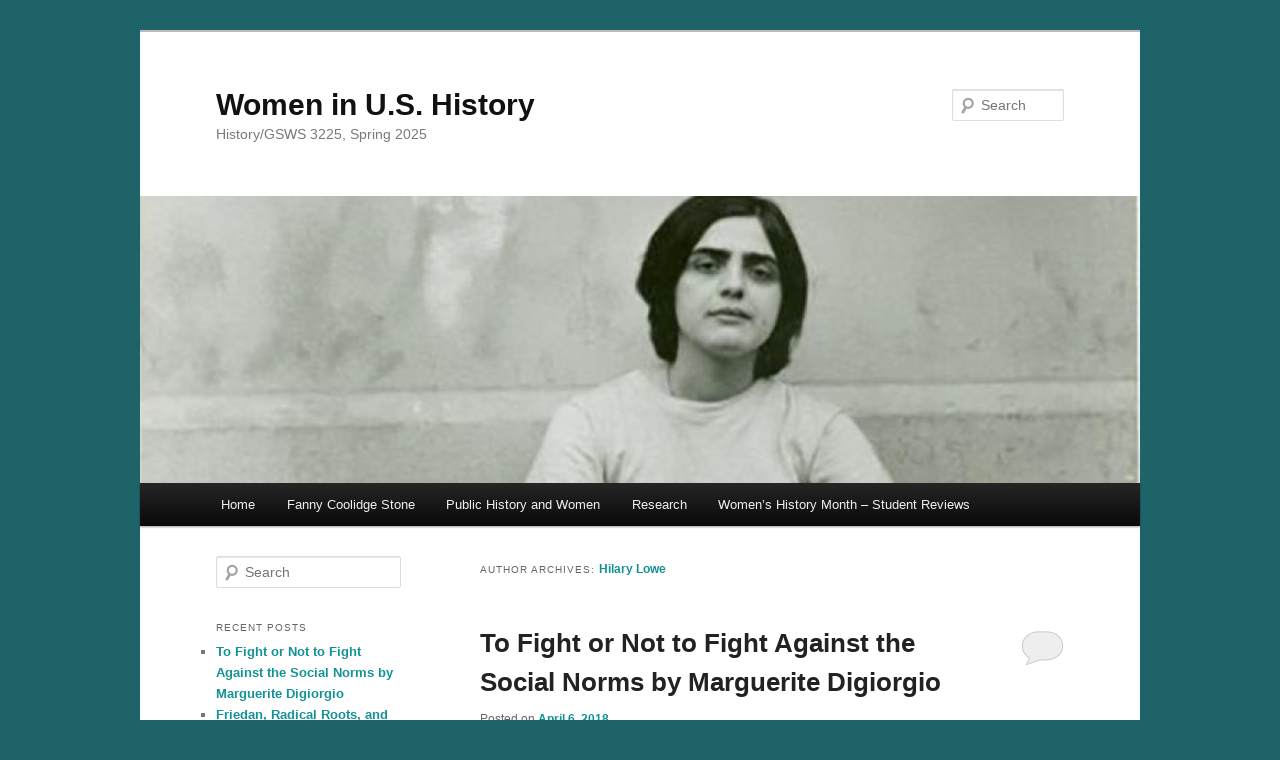

--- FILE ---
content_type: text/html; charset=UTF-8
request_url: https://sites.temple.edu/womenushist/author/hilowe/
body_size: 98188
content:


<!DOCTYPE html>
<html lang="en-US">
<head>
<meta charset="UTF-8" />
<meta name="viewport" content="width=device-width, initial-scale=1.0" />
<title>
Hilary Lowe | Women in U.S. History	</title>
<link rel="profile" href="https://gmpg.org/xfn/11" />
<link rel="stylesheet" type="text/css" media="all" href="https://sites.temple.edu/womenushist/wp-content/themes/twentyeleven/style.css?ver=20251202" />
<link rel="pingback" href="https://sites.temple.edu/womenushist/xmlrpc.php">
<meta name='robots' content='max-image-preview:large' />
<link rel="alternate" type="application/rss+xml" title="Women in U.S. History &raquo; Feed" href="https://sites.temple.edu/womenushist/feed/" />
<link rel="alternate" type="application/rss+xml" title="Women in U.S. History &raquo; Comments Feed" href="https://sites.temple.edu/womenushist/comments/feed/" />
<link rel="alternate" type="application/rss+xml" title="Women in U.S. History &raquo; Posts by Hilary Lowe Feed" href="https://sites.temple.edu/womenushist/author/hilowe/feed/" />
<style id='wp-img-auto-sizes-contain-inline-css' type='text/css'>
img:is([sizes=auto i],[sizes^="auto," i]){contain-intrinsic-size:3000px 1500px}
/*# sourceURL=wp-img-auto-sizes-contain-inline-css */
</style>
<style id='wp-emoji-styles-inline-css' type='text/css'>

	img.wp-smiley, img.emoji {
		display: inline !important;
		border: none !important;
		box-shadow: none !important;
		height: 1em !important;
		width: 1em !important;
		margin: 0 0.07em !important;
		vertical-align: -0.1em !important;
		background: none !important;
		padding: 0 !important;
	}
/*# sourceURL=wp-emoji-styles-inline-css */
</style>
<style id='wp-block-library-inline-css' type='text/css'>
:root{--wp-block-synced-color:#7a00df;--wp-block-synced-color--rgb:122,0,223;--wp-bound-block-color:var(--wp-block-synced-color);--wp-editor-canvas-background:#ddd;--wp-admin-theme-color:#007cba;--wp-admin-theme-color--rgb:0,124,186;--wp-admin-theme-color-darker-10:#006ba1;--wp-admin-theme-color-darker-10--rgb:0,107,160.5;--wp-admin-theme-color-darker-20:#005a87;--wp-admin-theme-color-darker-20--rgb:0,90,135;--wp-admin-border-width-focus:2px}@media (min-resolution:192dpi){:root{--wp-admin-border-width-focus:1.5px}}.wp-element-button{cursor:pointer}:root .has-very-light-gray-background-color{background-color:#eee}:root .has-very-dark-gray-background-color{background-color:#313131}:root .has-very-light-gray-color{color:#eee}:root .has-very-dark-gray-color{color:#313131}:root .has-vivid-green-cyan-to-vivid-cyan-blue-gradient-background{background:linear-gradient(135deg,#00d084,#0693e3)}:root .has-purple-crush-gradient-background{background:linear-gradient(135deg,#34e2e4,#4721fb 50%,#ab1dfe)}:root .has-hazy-dawn-gradient-background{background:linear-gradient(135deg,#faaca8,#dad0ec)}:root .has-subdued-olive-gradient-background{background:linear-gradient(135deg,#fafae1,#67a671)}:root .has-atomic-cream-gradient-background{background:linear-gradient(135deg,#fdd79a,#004a59)}:root .has-nightshade-gradient-background{background:linear-gradient(135deg,#330968,#31cdcf)}:root .has-midnight-gradient-background{background:linear-gradient(135deg,#020381,#2874fc)}:root{--wp--preset--font-size--normal:16px;--wp--preset--font-size--huge:42px}.has-regular-font-size{font-size:1em}.has-larger-font-size{font-size:2.625em}.has-normal-font-size{font-size:var(--wp--preset--font-size--normal)}.has-huge-font-size{font-size:var(--wp--preset--font-size--huge)}.has-text-align-center{text-align:center}.has-text-align-left{text-align:left}.has-text-align-right{text-align:right}.has-fit-text{white-space:nowrap!important}#end-resizable-editor-section{display:none}.aligncenter{clear:both}.items-justified-left{justify-content:flex-start}.items-justified-center{justify-content:center}.items-justified-right{justify-content:flex-end}.items-justified-space-between{justify-content:space-between}.screen-reader-text{border:0;clip-path:inset(50%);height:1px;margin:-1px;overflow:hidden;padding:0;position:absolute;width:1px;word-wrap:normal!important}.screen-reader-text:focus{background-color:#ddd;clip-path:none;color:#444;display:block;font-size:1em;height:auto;left:5px;line-height:normal;padding:15px 23px 14px;text-decoration:none;top:5px;width:auto;z-index:100000}html :where(.has-border-color){border-style:solid}html :where([style*=border-top-color]){border-top-style:solid}html :where([style*=border-right-color]){border-right-style:solid}html :where([style*=border-bottom-color]){border-bottom-style:solid}html :where([style*=border-left-color]){border-left-style:solid}html :where([style*=border-width]){border-style:solid}html :where([style*=border-top-width]){border-top-style:solid}html :where([style*=border-right-width]){border-right-style:solid}html :where([style*=border-bottom-width]){border-bottom-style:solid}html :where([style*=border-left-width]){border-left-style:solid}html :where(img[class*=wp-image-]){height:auto;max-width:100%}:where(figure){margin:0 0 1em}html :where(.is-position-sticky){--wp-admin--admin-bar--position-offset:var(--wp-admin--admin-bar--height,0px)}@media screen and (max-width:600px){html :where(.is-position-sticky){--wp-admin--admin-bar--position-offset:0px}}

/*# sourceURL=wp-block-library-inline-css */
</style><style id='global-styles-inline-css' type='text/css'>
:root{--wp--preset--aspect-ratio--square: 1;--wp--preset--aspect-ratio--4-3: 4/3;--wp--preset--aspect-ratio--3-4: 3/4;--wp--preset--aspect-ratio--3-2: 3/2;--wp--preset--aspect-ratio--2-3: 2/3;--wp--preset--aspect-ratio--16-9: 16/9;--wp--preset--aspect-ratio--9-16: 9/16;--wp--preset--color--black: #000;--wp--preset--color--cyan-bluish-gray: #abb8c3;--wp--preset--color--white: #fff;--wp--preset--color--pale-pink: #f78da7;--wp--preset--color--vivid-red: #cf2e2e;--wp--preset--color--luminous-vivid-orange: #ff6900;--wp--preset--color--luminous-vivid-amber: #fcb900;--wp--preset--color--light-green-cyan: #7bdcb5;--wp--preset--color--vivid-green-cyan: #00d084;--wp--preset--color--pale-cyan-blue: #8ed1fc;--wp--preset--color--vivid-cyan-blue: #0693e3;--wp--preset--color--vivid-purple: #9b51e0;--wp--preset--color--blue: #1982d1;--wp--preset--color--dark-gray: #373737;--wp--preset--color--medium-gray: #666;--wp--preset--color--light-gray: #e2e2e2;--wp--preset--gradient--vivid-cyan-blue-to-vivid-purple: linear-gradient(135deg,rgb(6,147,227) 0%,rgb(155,81,224) 100%);--wp--preset--gradient--light-green-cyan-to-vivid-green-cyan: linear-gradient(135deg,rgb(122,220,180) 0%,rgb(0,208,130) 100%);--wp--preset--gradient--luminous-vivid-amber-to-luminous-vivid-orange: linear-gradient(135deg,rgb(252,185,0) 0%,rgb(255,105,0) 100%);--wp--preset--gradient--luminous-vivid-orange-to-vivid-red: linear-gradient(135deg,rgb(255,105,0) 0%,rgb(207,46,46) 100%);--wp--preset--gradient--very-light-gray-to-cyan-bluish-gray: linear-gradient(135deg,rgb(238,238,238) 0%,rgb(169,184,195) 100%);--wp--preset--gradient--cool-to-warm-spectrum: linear-gradient(135deg,rgb(74,234,220) 0%,rgb(151,120,209) 20%,rgb(207,42,186) 40%,rgb(238,44,130) 60%,rgb(251,105,98) 80%,rgb(254,248,76) 100%);--wp--preset--gradient--blush-light-purple: linear-gradient(135deg,rgb(255,206,236) 0%,rgb(152,150,240) 100%);--wp--preset--gradient--blush-bordeaux: linear-gradient(135deg,rgb(254,205,165) 0%,rgb(254,45,45) 50%,rgb(107,0,62) 100%);--wp--preset--gradient--luminous-dusk: linear-gradient(135deg,rgb(255,203,112) 0%,rgb(199,81,192) 50%,rgb(65,88,208) 100%);--wp--preset--gradient--pale-ocean: linear-gradient(135deg,rgb(255,245,203) 0%,rgb(182,227,212) 50%,rgb(51,167,181) 100%);--wp--preset--gradient--electric-grass: linear-gradient(135deg,rgb(202,248,128) 0%,rgb(113,206,126) 100%);--wp--preset--gradient--midnight: linear-gradient(135deg,rgb(2,3,129) 0%,rgb(40,116,252) 100%);--wp--preset--font-size--small: 13px;--wp--preset--font-size--medium: 20px;--wp--preset--font-size--large: 36px;--wp--preset--font-size--x-large: 42px;--wp--preset--spacing--20: 0.44rem;--wp--preset--spacing--30: 0.67rem;--wp--preset--spacing--40: 1rem;--wp--preset--spacing--50: 1.5rem;--wp--preset--spacing--60: 2.25rem;--wp--preset--spacing--70: 3.38rem;--wp--preset--spacing--80: 5.06rem;--wp--preset--shadow--natural: 6px 6px 9px rgba(0, 0, 0, 0.2);--wp--preset--shadow--deep: 12px 12px 50px rgba(0, 0, 0, 0.4);--wp--preset--shadow--sharp: 6px 6px 0px rgba(0, 0, 0, 0.2);--wp--preset--shadow--outlined: 6px 6px 0px -3px rgb(255, 255, 255), 6px 6px rgb(0, 0, 0);--wp--preset--shadow--crisp: 6px 6px 0px rgb(0, 0, 0);}:where(.is-layout-flex){gap: 0.5em;}:where(.is-layout-grid){gap: 0.5em;}body .is-layout-flex{display: flex;}.is-layout-flex{flex-wrap: wrap;align-items: center;}.is-layout-flex > :is(*, div){margin: 0;}body .is-layout-grid{display: grid;}.is-layout-grid > :is(*, div){margin: 0;}:where(.wp-block-columns.is-layout-flex){gap: 2em;}:where(.wp-block-columns.is-layout-grid){gap: 2em;}:where(.wp-block-post-template.is-layout-flex){gap: 1.25em;}:where(.wp-block-post-template.is-layout-grid){gap: 1.25em;}.has-black-color{color: var(--wp--preset--color--black) !important;}.has-cyan-bluish-gray-color{color: var(--wp--preset--color--cyan-bluish-gray) !important;}.has-white-color{color: var(--wp--preset--color--white) !important;}.has-pale-pink-color{color: var(--wp--preset--color--pale-pink) !important;}.has-vivid-red-color{color: var(--wp--preset--color--vivid-red) !important;}.has-luminous-vivid-orange-color{color: var(--wp--preset--color--luminous-vivid-orange) !important;}.has-luminous-vivid-amber-color{color: var(--wp--preset--color--luminous-vivid-amber) !important;}.has-light-green-cyan-color{color: var(--wp--preset--color--light-green-cyan) !important;}.has-vivid-green-cyan-color{color: var(--wp--preset--color--vivid-green-cyan) !important;}.has-pale-cyan-blue-color{color: var(--wp--preset--color--pale-cyan-blue) !important;}.has-vivid-cyan-blue-color{color: var(--wp--preset--color--vivid-cyan-blue) !important;}.has-vivid-purple-color{color: var(--wp--preset--color--vivid-purple) !important;}.has-black-background-color{background-color: var(--wp--preset--color--black) !important;}.has-cyan-bluish-gray-background-color{background-color: var(--wp--preset--color--cyan-bluish-gray) !important;}.has-white-background-color{background-color: var(--wp--preset--color--white) !important;}.has-pale-pink-background-color{background-color: var(--wp--preset--color--pale-pink) !important;}.has-vivid-red-background-color{background-color: var(--wp--preset--color--vivid-red) !important;}.has-luminous-vivid-orange-background-color{background-color: var(--wp--preset--color--luminous-vivid-orange) !important;}.has-luminous-vivid-amber-background-color{background-color: var(--wp--preset--color--luminous-vivid-amber) !important;}.has-light-green-cyan-background-color{background-color: var(--wp--preset--color--light-green-cyan) !important;}.has-vivid-green-cyan-background-color{background-color: var(--wp--preset--color--vivid-green-cyan) !important;}.has-pale-cyan-blue-background-color{background-color: var(--wp--preset--color--pale-cyan-blue) !important;}.has-vivid-cyan-blue-background-color{background-color: var(--wp--preset--color--vivid-cyan-blue) !important;}.has-vivid-purple-background-color{background-color: var(--wp--preset--color--vivid-purple) !important;}.has-black-border-color{border-color: var(--wp--preset--color--black) !important;}.has-cyan-bluish-gray-border-color{border-color: var(--wp--preset--color--cyan-bluish-gray) !important;}.has-white-border-color{border-color: var(--wp--preset--color--white) !important;}.has-pale-pink-border-color{border-color: var(--wp--preset--color--pale-pink) !important;}.has-vivid-red-border-color{border-color: var(--wp--preset--color--vivid-red) !important;}.has-luminous-vivid-orange-border-color{border-color: var(--wp--preset--color--luminous-vivid-orange) !important;}.has-luminous-vivid-amber-border-color{border-color: var(--wp--preset--color--luminous-vivid-amber) !important;}.has-light-green-cyan-border-color{border-color: var(--wp--preset--color--light-green-cyan) !important;}.has-vivid-green-cyan-border-color{border-color: var(--wp--preset--color--vivid-green-cyan) !important;}.has-pale-cyan-blue-border-color{border-color: var(--wp--preset--color--pale-cyan-blue) !important;}.has-vivid-cyan-blue-border-color{border-color: var(--wp--preset--color--vivid-cyan-blue) !important;}.has-vivid-purple-border-color{border-color: var(--wp--preset--color--vivid-purple) !important;}.has-vivid-cyan-blue-to-vivid-purple-gradient-background{background: var(--wp--preset--gradient--vivid-cyan-blue-to-vivid-purple) !important;}.has-light-green-cyan-to-vivid-green-cyan-gradient-background{background: var(--wp--preset--gradient--light-green-cyan-to-vivid-green-cyan) !important;}.has-luminous-vivid-amber-to-luminous-vivid-orange-gradient-background{background: var(--wp--preset--gradient--luminous-vivid-amber-to-luminous-vivid-orange) !important;}.has-luminous-vivid-orange-to-vivid-red-gradient-background{background: var(--wp--preset--gradient--luminous-vivid-orange-to-vivid-red) !important;}.has-very-light-gray-to-cyan-bluish-gray-gradient-background{background: var(--wp--preset--gradient--very-light-gray-to-cyan-bluish-gray) !important;}.has-cool-to-warm-spectrum-gradient-background{background: var(--wp--preset--gradient--cool-to-warm-spectrum) !important;}.has-blush-light-purple-gradient-background{background: var(--wp--preset--gradient--blush-light-purple) !important;}.has-blush-bordeaux-gradient-background{background: var(--wp--preset--gradient--blush-bordeaux) !important;}.has-luminous-dusk-gradient-background{background: var(--wp--preset--gradient--luminous-dusk) !important;}.has-pale-ocean-gradient-background{background: var(--wp--preset--gradient--pale-ocean) !important;}.has-electric-grass-gradient-background{background: var(--wp--preset--gradient--electric-grass) !important;}.has-midnight-gradient-background{background: var(--wp--preset--gradient--midnight) !important;}.has-small-font-size{font-size: var(--wp--preset--font-size--small) !important;}.has-medium-font-size{font-size: var(--wp--preset--font-size--medium) !important;}.has-large-font-size{font-size: var(--wp--preset--font-size--large) !important;}.has-x-large-font-size{font-size: var(--wp--preset--font-size--x-large) !important;}
/*# sourceURL=global-styles-inline-css */
</style>

<style id='classic-theme-styles-inline-css' type='text/css'>
/*! This file is auto-generated */
.wp-block-button__link{color:#fff;background-color:#32373c;border-radius:9999px;box-shadow:none;text-decoration:none;padding:calc(.667em + 2px) calc(1.333em + 2px);font-size:1.125em}.wp-block-file__button{background:#32373c;color:#fff;text-decoration:none}
/*# sourceURL=/wp-includes/css/classic-themes.min.css */
</style>
<link rel='stylesheet' id='twentyeleven-block-style-css' href='https://sites.temple.edu/womenushist/wp-content/themes/twentyeleven/blocks.css?ver=20240703' type='text/css' media='all' />
<link rel="https://api.w.org/" href="https://sites.temple.edu/womenushist/wp-json/" /><link rel="alternate" title="JSON" type="application/json" href="https://sites.temple.edu/womenushist/wp-json/wp/v2/users/1329" /><link rel="EditURI" type="application/rsd+xml" title="RSD" href="https://sites.temple.edu/womenushist/xmlrpc.php?rsd" />
<meta name="generator" content="WordPress 6.9" />
	<style>
		/* Link color */
		a,
		#site-title a:focus,
		#site-title a:hover,
		#site-title a:active,
		.entry-title a:hover,
		.entry-title a:focus,
		.entry-title a:active,
		.widget_twentyeleven_ephemera .comments-link a:hover,
		section.recent-posts .other-recent-posts a[rel="bookmark"]:hover,
		section.recent-posts .other-recent-posts .comments-link a:hover,
		.format-image footer.entry-meta a:hover,
		#site-generator a:hover {
			color: #129296;
		}
		section.recent-posts .other-recent-posts .comments-link a:hover {
			border-color: #129296;
		}
		article.feature-image.small .entry-summary p a:hover,
		.entry-header .comments-link a:hover,
		.entry-header .comments-link a:focus,
		.entry-header .comments-link a:active,
		.feature-slider a.active {
			background-color: #129296;
		}
	</style>
	<style type="text/css" id="custom-background-css">
body.custom-background { background-color: #1e6368; }
</style>
	</head>

<body class="archive author author-hilowe author-1329 custom-background wp-embed-responsive wp-theme-twentyeleven single-author two-column left-sidebar">
<div class="skip-link"><a class="assistive-text" href="#content">Skip to primary content</a></div><div class="skip-link"><a class="assistive-text" href="#secondary">Skip to secondary content</a></div><div id="page" class="hfeed">
	<header id="branding">
			<hgroup>
									<h1 id="site-title"><span><a href="https://sites.temple.edu/womenushist/" rel="home" >Women in U.S. History</a></span></h1>
										<h2 id="site-description">History/GSWS 3225, Spring 2025</h2>
							</hgroup>

						<a href="https://sites.temple.edu/womenushist/" rel="home" >
				<img src="https://sites.temple.edu/womenushist/files/2018/04/cropped-4.jpg" width="1000" height="287" alt="Women in U.S. History" srcset="https://sites.temple.edu/womenushist/files/2018/04/cropped-4.jpg 1000w, https://sites.temple.edu/womenushist/files/2018/04/cropped-4-300x86.jpg 300w, https://sites.temple.edu/womenushist/files/2018/04/cropped-4-768x220.jpg 768w, https://sites.temple.edu/womenushist/files/2018/04/cropped-4-500x144.jpg 500w" sizes="(max-width: 1000px) 100vw, 1000px" decoding="async" fetchpriority="high" />			</a>
			
									<form method="get" id="searchform" action="https://sites.temple.edu/womenushist/">
		<label for="s" class="assistive-text">Search</label>
		<input type="text" class="field" name="s" id="s" placeholder="Search" />
		<input type="submit" class="submit" name="submit" id="searchsubmit" value="Search" />
	</form>
			
			<nav id="access">
				<h3 class="assistive-text">Main menu</h3>
				<div class="menu"><ul>
<li ><a href="https://sites.temple.edu/womenushist/">Home</a></li><li class="page_item page-item-251"><a href="https://sites.temple.edu/womenushist/fanny-coolidge-stone/">Fanny Coolidge Stone</a></li>
<li class="page_item page-item-225"><a href="https://sites.temple.edu/womenushist/public-history-and-women/">Public History and Women</a></li>
<li class="page_item page-item-95 page_item_has_children"><a href="https://sites.temple.edu/womenushist/research/">Research</a>
<ul class='children'>
	<li class="page_item page-item-5 page_item_has_children"><a href="https://sites.temple.edu/womenushist/research/women-in-philadelphia-history-resources/">Women in Philadelphia History &#8211; Resources</a>
	<ul class='children'>
		<li class="page_item page-item-54"><a href="https://sites.temple.edu/womenushist/research/women-in-philadelphia-history-resources/novels/">Novels</a></li>
	</ul>
</li>
</ul>
</li>
<li class="page_item page-item-139"><a href="https://sites.temple.edu/womenushist/139-2/">Women&#8217;s History Month &#8211; Student Reviews</a></li>
</ul></div>
			</nav><!-- #access -->
	</header><!-- #branding -->


	<div id="main">

		<section id="primary">
			<div id="content" role="main">

			
				
				<header class="page-header">
					<h1 class="page-title author">
					Author Archives: <span class="vcard"><a class="url fn n" href="https://sites.temple.edu/womenushist/author/hilowe/" rel="me">Hilary Lowe</a></span>					</h1>
				</header>

				
							<nav id="nav-above">
				<h3 class="assistive-text">Post navigation</h3>
									<div class="nav-previous"><a href="https://sites.temple.edu/womenushist/author/hilowe/page/2/" ><span class="meta-nav">&larr;</span> Older posts</a></div>
				
							</nav><!-- #nav-above -->
			
				
				
					
	<article id="post-364" class="post-364 post type-post status-publish format-standard hentry category-uncategorized tag-betty-friedan tag-black-women-leaders-in-civil-rights">
		<header class="entry-header">
						<h1 class="entry-title"><a href="https://sites.temple.edu/womenushist/2018/04/06/to-fight-or-not-to-fight-against-the-social-norms-by-marguerite-digiorgio/" rel="bookmark">To Fight or Not to Fight Against the Social Norms by Marguerite Digiorgio</a></h1>
			
						<div class="entry-meta">
				<span class="sep">Posted on </span><a href="https://sites.temple.edu/womenushist/2018/04/06/to-fight-or-not-to-fight-against-the-social-norms-by-marguerite-digiorgio/" title="9:55 am" rel="bookmark"><time class="entry-date" datetime="2018-04-06T09:55:01-04:00">April 6, 2018</time></a><span class="by-author"> <span class="sep"> by </span> <span class="author vcard"><a class="url fn n" href="https://sites.temple.edu/womenushist/author/hilowe/" title="View all posts by Hilary Lowe" rel="author">Hilary Lowe</a></span></span>			</div><!-- .entry-meta -->
			
						<div class="comments-link">
				<a href="https://sites.temple.edu/womenushist/2018/04/06/to-fight-or-not-to-fight-against-the-social-norms-by-marguerite-digiorgio/#respond"><span class="leave-reply">Reply</span></a>			</div>
					</header><!-- .entry-header -->

				<div class="entry-content">
			<div id="page-body">
<p>Social norms of history have placed women within the box of a wife and home giver. In the historical mindset that is her place. These norms are an interesting issue for those women who desire to make some form of social change. Even if their interests are not simply the expansion of these norms they still face the repercussions of them. <em>Strong People and Strong Leaders</em> and <em>Rethinking Betty Friedan</em> tackle the role that some women choose to portray, while others are forced into. <em>Strong People and Strong Leaders </em>comments on the inability of African Americans to be taken seriously in the civil rights movement. <em>Rethinking Betty Friedan</em> makes a similar statement. This article breaks down that while Betty Friedan had a strong background in civic leadership she portrays herself as a housewife to appeal to a greater audience. She felt that being a housewife would make her more accessible to the women audience she desired.</p>
<p>The description, “Men lead, and women organized” would sum up the leadership hierarchy of the civil rights movement. Women found themselves corned with the fact that the SCLC was strongly minister driven. They claimed that the autocratic leadership style did not empower people but actually limited their ability to act. The strict hierarchical system limited the power of the ordinary man. Women were unable to speak during event marches and were generally snubbed from direct leadership positions. Many leaders of the civil rights movement felt that if women were given such positions then the organization would not be viewed with the gravity they desired. This puts black women in a difficult position. They are not allowed to participate in women’s rights organizations like the National Women’s party or their events because of their race. While civil rights organizations like the SCLC wouldn’t allow women to take direct leadership positions because of their gender. Black women are but at this particularly disadvantageous position within society.</p>
<p>While some woman struggled against the norms forced upon them, women like Betty Friedan used society’s view to reach their audience. Betty Friedan was labor activist who organized the building and grounds team into</p>
<p style="font-style: normal;font-weight: 300;font-size: 16px;font-family: Helvetica, Arial, 'Lucida Grande', sans-serif"><img decoding="async" class="alignright" style="font-style: normal;font-weight: 300;font-size: 16px;font-family: Helvetica, Arial, 'Lucida Grande', sans-serif" src="https://68.media.tumblr.com/4180e745f7d5b43f32d1d8ce358823db/tumblr_mh3cbeXud71qdx4lmo1_1280.jpg" alt="" width="521" height="641" /><span style="font-family: Helvetica, Arial, 'Lucida Grande', sans-serif;font-size: 16px;font-style: normal;font-weight: 300">a union. She worked for the Federated Press a left-wing news periodical that wrote mostly to labor unions. But in her own narrative, she claims that it was pressure by her first serious boyfriend to turn down a substantial fellowship at Berkeley. She also claims that she ended up as an old maid teacher. These stories she portrayed are at least partially fictitious. We know today that Friedan was much more than what she portrays herself to be. She plays up the domestic nature of her life while living out the political passion for labor writing. She used the ideas of what society viewed she should be, as a way to appeal to a larger audience. Readers like people who they feel can relate to them. Betty Friedan used this to her advantage and created a life narrative accordingly.</span></p>
</div>
<div id="page-body">
</div>
					</div><!-- .entry-content -->
		
		<footer class="entry-meta">
			
										<span class="cat-links">
					<span class="entry-utility-prep entry-utility-prep-cat-links">Posted in</span> <a href="https://sites.temple.edu/womenushist/category/uncategorized/" rel="category tag">Uncategorized</a>			</span>
							
										<span class="sep"> | </span>
								<span class="tag-links">
					<span class="entry-utility-prep entry-utility-prep-tag-links">Tagged</span> <a href="https://sites.temple.edu/womenushist/tag/betty-friedan/" rel="tag">Betty Friedan</a>, <a href="https://sites.temple.edu/womenushist/tag/black-women-leaders-in-civil-rights/" rel="tag">Black women leaders in Civil Rights</a>			</span>
							
										<span class="sep"> | </span>
						<span class="comments-link"><a href="https://sites.temple.edu/womenushist/2018/04/06/to-fight-or-not-to-fight-against-the-social-norms-by-marguerite-digiorgio/#respond"><span class="leave-reply">Leave a reply</span></a></span>
			
					</footer><!-- .entry-meta -->
	</article><!-- #post-364 -->

				
					
	<article id="post-355" class="post-355 post type-post status-publish format-standard hentry category-uncategorized tag-betty-friedan tag-feminine-mystique">
		<header class="entry-header">
						<h1 class="entry-title"><a href="https://sites.temple.edu/womenushist/2018/04/06/355/" rel="bookmark">Friedan, Radical Roots, and Homophobia by Eleanor Kerr</a></h1>
			
						<div class="entry-meta">
				<span class="sep">Posted on </span><a href="https://sites.temple.edu/womenushist/2018/04/06/355/" title="8:56 am" rel="bookmark"><time class="entry-date" datetime="2018-04-06T08:56:33-04:00">April 6, 2018</time></a><span class="by-author"> <span class="sep"> by </span> <span class="author vcard"><a class="url fn n" href="https://sites.temple.edu/womenushist/author/hilowe/" title="View all posts by Hilary Lowe" rel="author">Hilary Lowe</a></span></span>			</div><!-- .entry-meta -->
			
						<div class="comments-link">
				<a href="https://sites.temple.edu/womenushist/2018/04/06/355/#respond"><span class="leave-reply">Reply</span></a>			</div>
					</header><!-- .entry-header -->

				<div class="entry-content">
			<p>In, “Rethinking Betty Friedan and the Feminine Mystique: Labor Union Radicalism and Feminism in Cold War America”, Daniel Horowitz looks at how Betty Friedan&#8217;s portrayal of herself as someone who was trapped by the feminine mystique was part of a reinvention that she constructed and promoted as part of her book <em>The Feminine Mystique</em> (1963). In reality, this portrait hid her active participation in union activity in the 1940s and early 1950s; thus whilst Friedan gave the impression of herself in the late 1940s as a woman who embraced domesticity, motherhood, and housework, and only became interested in feminism when she discovered what she called &#8220;The Problem That Has No Name,&#8221; conversely the written record of Friedan’s life presents a different story.</p>
<p><a href="https://sites.temple.edu/womenushist/files/2018/04/1-2.jpg"><img decoding="async" class="size-medium wp-image-361 alignleft" src="https://sites.temple.edu/womenushist/files/2018/04/1-2-234x300.jpg" alt="" width="234" height="300" srcset="https://sites.temple.edu/womenushist/files/2018/04/1-2-234x300.jpg 234w, https://sites.temple.edu/womenushist/files/2018/04/1-2-768x984.jpg 768w, https://sites.temple.edu/womenushist/files/2018/04/1-2-799x1024.jpg 799w" sizes="(max-width: 234px) 100vw, 234px" /></a>                               <a href="https://sites.temple.edu/womenushist/files/2018/04/2.jpg"><img loading="lazy" decoding="async" class="size-medium wp-image-357 alignright" src="https://sites.temple.edu/womenushist/files/2018/04/2-300x300.jpg" alt="" width="300" height="300" srcset="https://sites.temple.edu/womenushist/files/2018/04/2-300x300.jpg 300w, https://sites.temple.edu/womenushist/files/2018/04/2-150x150.jpg 150w, https://sites.temple.edu/womenushist/files/2018/04/2.jpg 640w" sizes="auto, (max-width: 300px) 100vw, 300px" /></a><a href="https://sites.temple.edu/womenushist/files/2018/04/3.jpg"><img loading="lazy" decoding="async" class="alignnone size-medium wp-image-358" src="https://sites.temple.edu/womenushist/files/2018/04/3-206x300.jpg" alt="" width="206" height="300" srcset="https://sites.temple.edu/womenushist/files/2018/04/3-206x300.jpg 206w, https://sites.temple.edu/womenushist/files/2018/04/3.jpg 220w" sizes="auto, (max-width: 206px) 100vw, 206px" /></a>     At college, Horowitz argues that Friedan first developed as a radical, becoming editor-in-chief of the campus newspaper in 1941, a paper which supported American workers and their labor unions in their struggles to organize and improve their conditions. Following college with a career as a labour journalist, Friedan was exposed to a variety of issues, such as sexual discrimination, which subsequently shaped her emergence as a feminist. As a labor journalist she supported working-class women, even African Americans, and whilst we can&#8217;t assume that these issues which she wrote about were necessarily most important to Friedan, it is nevertheless a good indicator or suggestion as to what she generally believed in. Furthermore, when she then moved onto free-lance writing, her articles contradicted her claim that she had contributed to what she later attacked in The Feminine Mystique.</p>
<p><a href="https://sites.temple.edu/womenushist/files/2018/04/4.jpg"><img loading="lazy" decoding="async" class="wp-image-359 aligncenter" src="https://sites.temple.edu/womenushist/files/2018/04/4-300x175.jpg" alt="" width="415" height="242" srcset="https://sites.temple.edu/womenushist/files/2018/04/4-300x175.jpg 300w, https://sites.temple.edu/womenushist/files/2018/04/4-768x448.jpg 768w, https://sites.temple.edu/womenushist/files/2018/04/4.jpg 907w" sizes="auto, (max-width: 415px) 100vw, 415px" /></a></p>
<p>Compared to her more radical ideas and activities in the years before she wrote <em>The Feminine Mystique</em>, it is therefore surprising that she would later come to exclude more radical agendas from entering the women’s movement. Horowitz briefly illuminates this idea, stating that “Friedan&#8217;s experiences in the 1940s and early 1950s help explain but do not excuse her attack in 1973 on &#8220;disrupters of the women&#8217;s movement&#8221;” <a href="https://temple-new.campuspack.net/Groups/Women_in_US_History/Reading_Blog/Eleanor_Kerr#/entry/376277550?anchor=_ftn1" name="_ftnref1">[1]</a> The tensions which Horowitz describes is the conflict between straight feminists such as Friedan and the “man-hating” lesbians, who Friedan believed would hinder their cause. It is well recorded that Friedan severed ties with known lesbians and even spoke out about them in the New York Times, however her homophobia culminated when Friedan referred to the lesbian contingent as a “lavender menace” during a 1969 NOW meeting.</p>
<p>As someone who has an interest in gay and lesbian histories, the image of Friedan as a woman who rejected or excluded minorities is the one I have come into most contact with, hence my surprise at this article, which suggests that Friedan, and by extension liberal feminism, actually had quite radical origins. I am therefore questioning what other historical figures do we think of in a way which hides the true realities of their story. I don&#8217;t doubt that there are probably tons, a fact which is equally fascinating as it is frustrating.</p>
<p><a href="https://temple-new.campuspack.net/Groups/Women_in_US_History/Reading_Blog/Eleanor_Kerr#/entry/376277550?anchor=_ftnref1" name="_ftn1">[1]</a> Daniel Horowitz. “Rethinking Betty Friedan and the Feminine Mystique: Labor Union Radicalism and Feminism in Cold War America.” <em>American Quarterly, v</em>ol. 48, no. 1, 1996. pp. 1-42. P.27</p>
					</div><!-- .entry-content -->
		
		<footer class="entry-meta">
			
										<span class="cat-links">
					<span class="entry-utility-prep entry-utility-prep-cat-links">Posted in</span> <a href="https://sites.temple.edu/womenushist/category/uncategorized/" rel="category tag">Uncategorized</a>			</span>
							
										<span class="sep"> | </span>
								<span class="tag-links">
					<span class="entry-utility-prep entry-utility-prep-tag-links">Tagged</span> <a href="https://sites.temple.edu/womenushist/tag/betty-friedan/" rel="tag">Betty Friedan</a>, <a href="https://sites.temple.edu/womenushist/tag/feminine-mystique/" rel="tag">Feminine Mystique</a>			</span>
							
										<span class="sep"> | </span>
						<span class="comments-link"><a href="https://sites.temple.edu/womenushist/2018/04/06/355/#respond"><span class="leave-reply">Leave a reply</span></a></span>
			
					</footer><!-- .entry-meta -->
	</article><!-- #post-355 -->

				
					
	<article id="post-353" class="post-353 post type-post status-publish format-standard hentry category-uncategorized tag-japanese-internment tag-lorna-uno tag-valerie-matsumoto">
		<header class="entry-header">
						<h1 class="entry-title"><a href="https://sites.temple.edu/womenushist/2018/04/06/internment-in-america-by-frank-sandefur/" rel="bookmark">Internment in America  by Frank Sandefur</a></h1>
			
						<div class="entry-meta">
				<span class="sep">Posted on </span><a href="https://sites.temple.edu/womenushist/2018/04/06/internment-in-america-by-frank-sandefur/" title="8:45 am" rel="bookmark"><time class="entry-date" datetime="2018-04-06T08:45:59-04:00">April 6, 2018</time></a><span class="by-author"> <span class="sep"> by </span> <span class="author vcard"><a class="url fn n" href="https://sites.temple.edu/womenushist/author/hilowe/" title="View all posts by Hilary Lowe" rel="author">Hilary Lowe</a></span></span>			</div><!-- .entry-meta -->
			
						<div class="comments-link">
				<a href="https://sites.temple.edu/womenushist/2018/04/06/internment-in-america-by-frank-sandefur/#respond"><span class="leave-reply">Reply</span></a>			</div>
					</header><!-- .entry-header -->

				<div class="entry-content">
			<div id="page-body">
<p>Life is hard enough during a child’s high school years under normal circumstances. For Mrs. Uno, her high school years were anything but normal. In February of 1942, President Franklin Roosevelt issued Executive Order 9006, which sent Japanese people on the west coast into internment camps in remote areas of the country. <a href="https://temple-new.campuspack.net/Groups/Women_in_US_History/Reading_Blog/Frank_Sandefur#/entry/375981078?anchor=_edn1" name="_ednref1">[i]</a> Mrs. Uno was just 13 when this order was put into place. Since she was living in California at the time, she and her family were forced to leave their home and go to an internment camp. This was obviously life-changing for Mrs, Uno.</p>
<p>Mrs. Uno had lived 12 years of her life before internment. This raises questions about how her life was before the internment camps. When thinking of Japanese families living on the west coast in the early 20<sup>th</sup> century, one probably thinks that they all lived within one community. Mrs. Uno did not live in one of these communities. She actually mentions how she was neighbors with a lovely African American couple and a Jewish couple<a href="https://temple-new.campuspack.net/Groups/Women_in_US_History/Reading_Blog/Frank_Sandefur#/entry/375981078?anchor=_edn2" name="_ednref2">[ii]</a>. She was very friendly with her neighbors and on several occasions, the Jewish woman would take her into town. The older women made sure to get Mrs. Uno home before curfew. A curfew that was issued for Japanese people on the west coast before the order to intern them were made. <a href="https://temple-new.campuspack.net/Groups/Women_in_US_History/Reading_Blog/Frank_Sandefur#/entry/375981078?anchor=_edn3" name="_ednref3">[iii]</a></p>
<p>Once that ordered was made, then off to the camp her and her family went. Mrs. Uno tells the story of her life in the camp a little bit more pleasant than expected. She mentions how some women had an “easier” life in the camps. By easier, she means less work exhaustive than being back home. Back home, women would have to work hard and long days farming. At the camps, they were able to take classes like sewing and painting. Mrs. Uno also mentions that this was her first real experience with Japanese culture. <a href="https://temple-new.campuspack.net/Groups/Women_in_US_History/Reading_Blog/Frank_Sandefur#/entry/375981078?anchor=_edn4" name="_ednref4">[iv]</a>Since she did not really live in a Japanese community her exposure to her culture was limited. She did go to Japanese school once a week, but this was nothing compared to the exposure when she was in the camp. One thing that really changed Mrs. Uno life that she mentioned was when she went to a sunrise service. While at this service, she felt called by God. Another event that had a major impact on her while in the camp was her father getting sick and dying. Mrs. Uno would go visit her father very often and seeing the nurses care for me made her went to become a nurse.<a href="https://temple-new.campuspack.net/Groups/Women_in_US_History/Reading_Blog/Frank_Sandefur#/entry/375981078?anchor=_edn5" name="_ednref5">[v]</a></p>
<p>After she got out of the camp, Mrs. Uno moved to Des Moines, Iowa to finish out high school at Roosevelt High. After high school, she went on to a three-year diploma program and became a nurse. Even until this day almost 80 years later, Mrs. Uno is still very active in her church and started a volunteer program that has reached the federal level.<a href="https://temple-new.campuspack.net/Groups/Women_in_US_History/Reading_Blog/Frank_Sandefur#/entry/375981078?anchor=_edn6" name="_ednref6">[vi]</a> These two things that happened in camp shaped the rest of Mrs. Uno’s life. In a way, even though getting interned was a terrible thing and should not have happened, getting interned may have set Mrs. Uno up for the life that she lives and loves until this day. How did Mrs. Uno stay so positive to change her life?</p>
<p>From a young child, Mrs. Uno was very optimistic about life. She mentioned how her brother was embarrassed because her family did not a lot of money and fancy things. She responded by saying she had clothes on her back and a roof over her head. She did the best with what she had and did not complain. This pride she said is why the internment camps are not as talked about as much as they should be. Mrs. Uno feels that Japanese people are so prideful and did not want to talk about their painful past. Luckily, the younger generations have made an effort for this period of time not to be forgotten. She mentioned how February is remembrance month and how she went to a big event in Sacramento for it.</p>
<p>Mrs. Uno was a teenager when she went to the internment camps. She did not let this experience affect her in a negative way. She actually had this experience shaped her life in a positive way. This experience could have easily broken someone and made them resent life and everyone. Fortunately, Mrs. Uno did not let this break her down.</p>
<p><a href="https://temple-new.campuspack.net/Groups/Women_in_US_History/Reading_Blog/Frank_Sandefur#/entry/375981078?anchor=_ednref1" name="_edn1">[i]</a> Matsumoto, Valerie. &#8220;Japanese American Women During World War II.&#8221; <em>Women and War</em>, 2016, 530-36. doi:10.1515/9783110971125.444.</p>
<p><a href="https://temple-new.campuspack.net/Groups/Women_in_US_History/Reading_Blog/Frank_Sandefur#/entry/375981078?anchor=_ednref2" name="_edn2">[ii]</a> Mrs. Uno, March 26, 2018.</p>
<p><a href="https://temple-new.campuspack.net/Groups/Women_in_US_History/Reading_Blog/Frank_Sandefur#/entry/375981078?anchor=_ednref3" name="_edn3">[iii]</a> Mrs. Uno, March 26, 2018</p>
<p><a href="https://temple-new.campuspack.net/Groups/Women_in_US_History/Reading_Blog/Frank_Sandefur#/entry/375981078?anchor=_ednref4" name="_edn4">[iv]</a> Mrs. Uno, March 26, 2018</p>
<p><a href="https://temple-new.campuspack.net/Groups/Women_in_US_History/Reading_Blog/Frank_Sandefur#/entry/375981078?anchor=_ednref5" name="_edn5">[v]</a> Mrs. Uno, March 26, 2018</p>
<p><a href="https://temple-new.campuspack.net/Groups/Women_in_US_History/Reading_Blog/Frank_Sandefur#/entry/375981078?anchor=_ednref6" name="_edn6">[vi]</a> Mrs. Uno, March 26,2018</p>
</div>
					</div><!-- .entry-content -->
		
		<footer class="entry-meta">
			
										<span class="cat-links">
					<span class="entry-utility-prep entry-utility-prep-cat-links">Posted in</span> <a href="https://sites.temple.edu/womenushist/category/uncategorized/" rel="category tag">Uncategorized</a>			</span>
							
										<span class="sep"> | </span>
								<span class="tag-links">
					<span class="entry-utility-prep entry-utility-prep-tag-links">Tagged</span> <a href="https://sites.temple.edu/womenushist/tag/japanese-internment/" rel="tag">Japanese Internment</a>, <a href="https://sites.temple.edu/womenushist/tag/lorna-uno/" rel="tag">Lorna Uno</a>, <a href="https://sites.temple.edu/womenushist/tag/valerie-matsumoto/" rel="tag">Valerie Matsumoto</a>			</span>
							
										<span class="sep"> | </span>
						<span class="comments-link"><a href="https://sites.temple.edu/womenushist/2018/04/06/internment-in-america-by-frank-sandefur/#respond"><span class="leave-reply">Leave a reply</span></a></span>
			
					</footer><!-- .entry-meta -->
	</article><!-- #post-353 -->

				
					
	<article id="post-351" class="post-351 post type-post status-publish format-standard hentry category-uncategorized tag-cose">
		<header class="entry-header">
						<h1 class="entry-title"><a href="https://sites.temple.edu/womenushist/2018/04/06/advertising-as-sources-on-women-by-emily-kiehn/" rel="bookmark">Advertising as sources on Women by Emily Kiehn</a></h1>
			
						<div class="entry-meta">
				<span class="sep">Posted on </span><a href="https://sites.temple.edu/womenushist/2018/04/06/advertising-as-sources-on-women-by-emily-kiehn/" title="8:42 am" rel="bookmark"><time class="entry-date" datetime="2018-04-06T08:42:10-04:00">April 6, 2018</time></a><span class="by-author"> <span class="sep"> by </span> <span class="author vcard"><a class="url fn n" href="https://sites.temple.edu/womenushist/author/hilowe/" title="View all posts by Hilary Lowe" rel="author">Hilary Lowe</a></span></span>			</div><!-- .entry-meta -->
			
						<div class="comments-link">
				<a href="https://sites.temple.edu/womenushist/2018/04/06/advertising-as-sources-on-women-by-emily-kiehn/#respond"><span class="leave-reply">Reply</span></a>			</div>
					</header><!-- .entry-header -->

				<div class="entry-content">
			<p>In one of this week&#8217;s reading, &#8220;Making Faces: The Cosmetics Industry and the Cultural Construction of Gender,&#8221; author Kathy Peiss discusses the dynamics of the makeup industry in the late 19th and early 20th century.  Peiss chose to use sources like makeup and commercial advertisements to support her argument. This was an important part of her paper because like in figure 20.2, the advertisement shows African American women powdering their faces which supports her claim that the makeup industry has a decent amount of bias (Peiss, 349).<img loading="lazy" decoding="async" class="alignleft" src="https://2lth8w1uv77536l8d72pqh10-wpengine.netdna-ssl.com/wp-content/uploads/beauty-creams-1920s-makeup.jpg" alt="" width="517" height="608" />  She reinforces this assertion throughout the writing by discussing the market and commercialization of the cosmetics company. This idea of a biased market really intrigued me because it is essentially the same thing a century later. The cosmetics industry is for the most part still really unequal between the representation of white women and anyone else of a different complexion.  Peiss says that black women had even more monetary constraints than any other poor white woman, yet the market for makeup for colored women still emerged (351). This launched a niche for black women to work in the black cosmetics industry. Though this was important and a huge stride for black women to enter into the marketplace, there was still a disparity between white and black consumers with representation.  Peiss claims that most advertisements targeting black women were to make kinky hair straighter or smoother and to lighten dark complexions (353).</p>
<p>While most advertisements and marketing for white women appealed to the desire to look like celebrities, marketing towards black women appealed to the societal push to look like white women.  This type of marketing of cosmetics can be seen even today as well with celebrity endorsements and cosmetic brands. Influencers like Kylie Jenner and Rihanna have made cosmetic lines and push for the desire to be like and look like them.  Even though some brands have a various shade range for different complexions, they still require a certain economic status in order to purchase them. Much like in the early 20th century, this excludes black women and women of color because they had very limited excess money to spend on cosmetics.  Many of the points that Peiss makes in her piece about race, class, and gender within the cosmetics industry still holds true today. For example, the disparity between white women and black women’s access to purchasing makeup is still accurate. Statistically white women have more money and, in turn, more excess money to spend on cosmetics while black women do not have equal representation in the colors and shade range offered as well as less money on average to spend on makeup.  Additionally, makeup in the 19th and 20th century showed status, which still holds true today with designer and upscale makeup brands which require a decent amount of money and has a fanbase surrounding it. While the makeup industry has made huge strides like integrating more women into the business realm, being more inclusive with shade ranges for more skin tones, and having a variety of prices from drugstore to upscale, there is still a long way for it to go in order for there to be equal access and opportunities.</p>
					</div><!-- .entry-content -->
		
		<footer class="entry-meta">
			
										<span class="cat-links">
					<span class="entry-utility-prep entry-utility-prep-cat-links">Posted in</span> <a href="https://sites.temple.edu/womenushist/category/uncategorized/" rel="category tag">Uncategorized</a>			</span>
							
										<span class="sep"> | </span>
								<span class="tag-links">
					<span class="entry-utility-prep entry-utility-prep-tag-links">Tagged</span> <a href="https://sites.temple.edu/womenushist/tag/cose/" rel="tag">Cose</a>			</span>
							
										<span class="sep"> | </span>
						<span class="comments-link"><a href="https://sites.temple.edu/womenushist/2018/04/06/advertising-as-sources-on-women-by-emily-kiehn/#respond"><span class="leave-reply">Leave a reply</span></a></span>
			
					</footer><!-- .entry-meta -->
	</article><!-- #post-351 -->

				
					
	<article id="post-349" class="post-349 post type-post status-publish format-standard hentry category-uncategorized tag-betty-friedan tag-civil-rights-movement tag-daniel-horowitz tag-mary-ellen-curtin">
		<header class="entry-header">
						<h1 class="entry-title"><a href="https://sites.temple.edu/womenushist/2018/04/06/erasure-and-historical-narratives-by-chuck-sylvester/" rel="bookmark">Erasure and Historical Narratives by Chuck Sylvester</a></h1>
			
						<div class="entry-meta">
				<span class="sep">Posted on </span><a href="https://sites.temple.edu/womenushist/2018/04/06/erasure-and-historical-narratives-by-chuck-sylvester/" title="8:39 am" rel="bookmark"><time class="entry-date" datetime="2018-04-06T08:39:25-04:00">April 6, 2018</time></a><span class="by-author"> <span class="sep"> by </span> <span class="author vcard"><a class="url fn n" href="https://sites.temple.edu/womenushist/author/hilowe/" title="View all posts by Hilary Lowe" rel="author">Hilary Lowe</a></span></span>			</div><!-- .entry-meta -->
			
						<div class="comments-link">
				<a href="https://sites.temple.edu/womenushist/2018/04/06/erasure-and-historical-narratives-by-chuck-sylvester/#respond"><span class="leave-reply">Reply</span></a>			</div>
					</header><!-- .entry-header -->

				<div class="entry-content">
			<p>The phrase “history is written by the victor” is often repeated to reflect the bias nature of history, but this concept is left relatively unexplored when it comes to the ways marginalized voices are regulated to the periphery of society. Those who lack a platform are often overlooked and subsequently forgotten. More perplexing is the notion of someone rewriting their own history to benefit some agenda. These issues plague the stories of the black women leaders of the Civil Rights Movement and Betty Friedan’s role as a leftist feminist leader.</p>
<p>“Strong People and Strong Leaders” calls into question the role women played in the Civil Rights Movement and how their leadership contradicts the traditional narrative surrounding the events. From the beginning, Curtin almost rejects the traditional history of this time period in favor of a more comprehensive and inclusive approach, opting to look beyond the “restricted chronology and geography of the classical civil rights movement” to better understand how women fit into the struggle. [1] Through the article, Curtin examines the ways in which black women contributed to the movement, from their involvement in community organizations to their presence in the protests that defined the struggle in the 60s. Their involvement, however, was mostly pushed down to the local level, a suppression effort by male leaders, even ones as prominent as Dr. Martin Luther King Jr. [2] Digging up the past through memoirs and interviews was what it took to dispel the notion of the male-led movement and reconstruct a more complete picture.</p>
<p><strong><img loading="lazy" decoding="async" src="https://media.gettyimages.com/photos/radical-political-activist-angela-davis-speaks-at-a-street-rally-in-picture-id515350398" alt="" width="651" height="437" /><br />
</strong>[3]</p>
<p>In contrast to the outside suppression in the Civil Rights Movement, Daniel Horowitz posits in “Rethinking Betty Friedan” that this feminist figure’s own personal history has been suppressed in a way in favor of a more acceptable history. Friedan has downplayed the radical leftism she displayed in her years as a college student, opting instead for a picture of domestic life leading her to feminism, even weaving this into her story when she eventually began to talk about her Marxist tendencies in college. [4] What is left out and can be found in the written record, according to Horowitz, is a strong legacy of leftist radicalism involving being editor-in-chief of a college newspaper that took on a strong pro-union, pro-social justice quality, among other activities. [5] Friedan downplays this in her own retellings of her life, a form of historical erasure that is both informative and not.</p>
<p><strong><img loading="lazy" decoding="async" class="alignleft" src="https://media.gettyimages.com/photos/american-author-and-womens-rights-activist-betty-friedan-participates-picture-id103433565" alt="" width="265" height="392" /></strong>[6]<strong><br />
</strong></p>
<p>Through both articles we see a legacy of rewriting history to fit certain narratives, whether that be personally downplaying the influence of radical socialist and communist ideals for someone’s burgeoning career as a feminist or erasing the role black women played in the overall civil rights movement. “History is written by the victor,” then, both refer to those physically in a position of power and the ideals most prominent in ourselves that tell us how to tell our own story.</p>
<p>[1] <strong> Mary Ellen Curtin, “Strong People and Strong Leaders: African American Women and the Modern Black Freedom Struggle,” in <em>The Practice of U.S. Women’s History: Narratives, Intersections, and Dialogues</em>, eds. S. Jay Kleinberg, Eileen Boris, Vicki L. Ruiz (New Brunswick: Rutgers University Press, 2007), 308.</strong></p>
<p>[2] <strong> Curtin, 314 &#8211; 315.</strong></p>
<p>[3] <strong> Angela Davis Addressing Rally, Getty Images.</strong></p>
<p>[4] <strong> Daniel Horowitz, “Rethinking Betty Friedan and the Feminine Mystique: Labor Union Radicalism and Feminism in Cold War America,” <em>American Quarterly</em> 48, no. 1 (March 1996): 3 &#8211; 8.</strong></p>
<p>[5] <strong> Horowitz, 8 &#8211; 10.</strong></p>
<p>[6] <strong> Betty Friedan in March, Getty Images.</strong></p>
					</div><!-- .entry-content -->
		
		<footer class="entry-meta">
			
										<span class="cat-links">
					<span class="entry-utility-prep entry-utility-prep-cat-links">Posted in</span> <a href="https://sites.temple.edu/womenushist/category/uncategorized/" rel="category tag">Uncategorized</a>			</span>
							
										<span class="sep"> | </span>
								<span class="tag-links">
					<span class="entry-utility-prep entry-utility-prep-tag-links">Tagged</span> <a href="https://sites.temple.edu/womenushist/tag/betty-friedan/" rel="tag">Betty Friedan</a>, <a href="https://sites.temple.edu/womenushist/tag/civil-rights-movement/" rel="tag">Civil Rights Movement</a>, <a href="https://sites.temple.edu/womenushist/tag/daniel-horowitz/" rel="tag">Daniel Horowitz</a>, <a href="https://sites.temple.edu/womenushist/tag/mary-ellen-curtin/" rel="tag">Mary Ellen Curtin</a>			</span>
							
										<span class="sep"> | </span>
						<span class="comments-link"><a href="https://sites.temple.edu/womenushist/2018/04/06/erasure-and-historical-narratives-by-chuck-sylvester/#respond"><span class="leave-reply">Leave a reply</span></a></span>
			
					</footer><!-- .entry-meta -->
	</article><!-- #post-349 -->

				
					
	<article id="post-344" class="post-344 post type-post status-publish format-standard hentry category-uncategorized tag-japanese-internment">
		<header class="entry-header">
						<h1 class="entry-title"><a href="https://sites.temple.edu/womenushist/2018/03/30/344/" rel="bookmark">Japanese Internment by Eleanor Kerr</a></h1>
			
						<div class="entry-meta">
				<span class="sep">Posted on </span><a href="https://sites.temple.edu/womenushist/2018/03/30/344/" title="8:49 am" rel="bookmark"><time class="entry-date" datetime="2018-03-30T08:49:14-04:00">March 30, 2018</time></a><span class="by-author"> <span class="sep"> by </span> <span class="author vcard"><a class="url fn n" href="https://sites.temple.edu/womenushist/author/hilowe/" title="View all posts by Hilary Lowe" rel="author">Hilary Lowe</a></span></span>			</div><!-- .entry-meta -->
			
						<div class="comments-link">
				<a href="https://sites.temple.edu/womenushist/2018/03/30/344/#respond"><span class="leave-reply">Reply</span></a>			</div>
					</header><!-- .entry-header -->

				<div class="entry-content">
			<div id="page-body">
<p>In the article ‘Japanese American Women During World War II’, Valerie Matsumoto makes the statement that “the war altered Japanese American women&#8217;s lives in complicated ways”<a href="https://temple-new.campuspack.net/Groups/Women_in_US_History/Reading_Blog/Eleanor_Kerr#/entry/375549759?anchor=_ftn1" name="_ftnref1">[1]</a>. The rest of the article is a testament to that very fact, as Matsumoto simultaneously evokes the difficult hardships and the surprising advancements in the lives of Japanese women both during and after life in the internment camps.</p>
<p>Having been completely uprooted from their homes and swept into the camps, despite the fact that the vast majority of the Japanese Americans were citizens with the same rights as any other American, life in internment camps was undeniably traumatic. Such notions are reflected in Miné Okubo’s graphic novel <em>Citizen 13660</em><em>, </em>one of the few visual representations from the period created by an actual evacuee, which depicts the mixture of both anger, sadness and despair at the prospect of entering the camps, as seen in the image below.<a href="https://temple-new.campuspack.net/Groups/Women_in_US_History/Reading_Blog/Eleanor_Kerr#/entry/375549759?anchor=_ftn2" name="_ftnref2">[2]</a>                                                     <img loading="lazy" decoding="async" src="https://temple-new.campuspack.net/Groups/Women_in_US_History/Reading_Blog/Eleanor_Kerr/1.jpg" alt="" width="464" height="378" /></p>
<p>Life in the camps subsequently had a significant impact on family relations and affected all women in the camps. Poor communal facilities coupled with overcrowded barracks meant that, as Matsumoto contends, “the sense of injustice and frustration took their toll on a people uprooted, far from home”<a href="https://temple-new.campuspack.net/Groups/Women_in_US_History/Reading_Blog/Eleanor_Kerr#/entry/375549759?anchor=_ftn1" name="_ftnref1">[3]</a>. Again, these ideas are similarly evoked in Miné Okubo’s graphic novel, in which she draws out the complete lack of privacy and the cramped living conditions that the Japanese women had to face on a daily basis.             <a href="https://sites.temple.edu/womenushist/files/2018/03/1-1.jpg"><img loading="lazy" decoding="async" class="size-medium wp-image-345 alignleft" src="https://sites.temple.edu/womenushist/files/2018/03/1-1-300x244.jpg" alt="" width="300" height="244" srcset="https://sites.temple.edu/womenushist/files/2018/03/1-1-300x244.jpg 300w, https://sites.temple.edu/womenushist/files/2018/03/1-1-768x625.jpg 768w, https://sites.temple.edu/womenushist/files/2018/03/1-1.jpg 819w" sizes="auto, (max-width: 300px) 100vw, 300px" /></a>                                         <img loading="lazy" decoding="async" src="https://temple-new.campuspack.net/Groups/Women_in_US_History/Reading_Blog/Eleanor_Kerr/2.jpg" alt="" width="450" height="344" /></p>
<p>Despite these awful living conditions, Matsumoto also notes a sense of growing independence for Japanese women in the camps, fostered by the fact that both men and women received the same wages for work. This equity in pay, Matsumoto contends, subsequently gave women the opportunity to explore the variety of jobs available for them in the camps. However, what I found most surprising was that the camps had newspapers, such as The Mercedian, The Daily Tulean Dispatch and the Poston Chronicle, which subsequently gave women the opportunity to create columns specifically for women, particularly aimed at Nisei women. The content of these columns mirrored the mainstream periodicals of the time, varying from how to impress boys, take care of their skin, to what the latest fashions were and subsequently reflected a desire to keep morale high despite the depressing environment. Such notions can also be seen in <em>Citizen 13660, </em>in which the resourceful way people create furniture to gardens from next to nothing is inspiring. Okubo therefore shed’s light on how although the camps were unjust, the Japanese women and men were able to overcome the hardships they endured.                                                          <img loading="lazy" decoding="async" src="https://temple-new.campuspack.net/Groups/Women_in_US_History/Reading_Blog/Eleanor_Kerr/2018/03/Japanese_Internment/3.jpg" alt="" width="431" height="363" /></p>
<p><a href="https://sites.temple.edu/womenushist/files/2018/03/2.jpg"><img loading="lazy" decoding="async" class="size-medium wp-image-346 alignright" src="https://sites.temple.edu/womenushist/files/2018/03/2-300x229.jpg" alt="" width="300" height="229" srcset="https://sites.temple.edu/womenushist/files/2018/03/2-300x229.jpg 300w, https://sites.temple.edu/womenushist/files/2018/03/2-768x587.jpg 768w, https://sites.temple.edu/womenushist/files/2018/03/2.jpg 798w" sizes="auto, (max-width: 300px) 100vw, 300px" /></a></p>
<p>Ultimately, I think that this period of American history is widely understudied, and being from the UK, I have never even studied Japanese internment until now. Therefore, I think personal accounts, such as Miné Okubo’s <em>Citizen 13660 </em>and the talk we were supposed to have with Lorna Uno, are vital for constructing an important narrative to a relatively ignored historical past.</p>
<p>&nbsp;</p>
<p><a href="https://temple-new.campuspack.net/Groups/Women_in_US_History/Reading_Blog/Eleanor_Kerr#/entry/375549759?anchor=_ftnref1" name="_ftn1">[1]</a> Valerie Matsumoto, “Japanese American Women During World War II” in <em>Women’s America</em>, ed. Linda Kerber, Jane Sherron De Hart, Cornelia Hughes Dayton, Judy Tzu-Chun Wu (New York: Oxford University Press, 2016), 535.</p>
<p><a href="https://temple-new.campuspack.net/Groups/Women_in_US_History/Reading_Blog/Eleanor_Kerr#/entry/375549759?anchor=_ftnref2" name="_ftn2">[2]</a> Miné Okubo, <em>Citizen 13660 </em> (New York: University of Washington Press, 1983)</p>
<p><a href="https://temple-new.campuspack.net/Groups/Women_in_US_History/Reading_Blog/Eleanor_Kerr#/entry/375549759?anchor=_ftnref1" name="_ftn1">[3]</a> Valerie Matsumoto, “Japanese American Women During World War II” in <em>Women’s America</em>, ed. Linda Kerber, Jane Sherron De Hart, Cornelia Hughes Dayton, Judy Tzu-Chun Wu (New York: Oxford University Press,  2016), 531.</p>
</div>
					</div><!-- .entry-content -->
		
		<footer class="entry-meta">
			
										<span class="cat-links">
					<span class="entry-utility-prep entry-utility-prep-cat-links">Posted in</span> <a href="https://sites.temple.edu/womenushist/category/uncategorized/" rel="category tag">Uncategorized</a>			</span>
							
										<span class="sep"> | </span>
								<span class="tag-links">
					<span class="entry-utility-prep entry-utility-prep-tag-links">Tagged</span> <a href="https://sites.temple.edu/womenushist/tag/japanese-internment/" rel="tag">Japanese Internment</a>			</span>
							
										<span class="sep"> | </span>
						<span class="comments-link"><a href="https://sites.temple.edu/womenushist/2018/03/30/344/#respond"><span class="leave-reply">Leave a reply</span></a></span>
			
					</footer><!-- .entry-meta -->
	</article><!-- #post-344 -->

				
					
	<article id="post-340" class="post-340 post type-post status-publish format-standard hentry category-uncategorized tag-japanese-internment">
		<header class="entry-header">
						<h1 class="entry-title"><a href="https://sites.temple.edu/womenushist/2018/03/30/world-war-ii-and-women-by-chuck-sylvester/" rel="bookmark">World War II and Women by Chuck Sylvester</a></h1>
			
						<div class="entry-meta">
				<span class="sep">Posted on </span><a href="https://sites.temple.edu/womenushist/2018/03/30/world-war-ii-and-women-by-chuck-sylvester/" title="8:41 am" rel="bookmark"><time class="entry-date" datetime="2018-03-30T08:41:21-04:00">March 30, 2018</time></a><span class="by-author"> <span class="sep"> by </span> <span class="author vcard"><a class="url fn n" href="https://sites.temple.edu/womenushist/author/hilowe/" title="View all posts by Hilary Lowe" rel="author">Hilary Lowe</a></span></span>			</div><!-- .entry-meta -->
			
						<div class="comments-link">
				<a href="https://sites.temple.edu/womenushist/2018/03/30/world-war-ii-and-women-by-chuck-sylvester/#respond"><span class="leave-reply">Reply</span></a>			</div>
					</header><!-- .entry-header -->

				<div class="entry-content">
			<div class="page-title">World War II, among many other things, brought untold misery and suffering onto millions of people across the world, including in the relatively untouched United States. Japanese-Americans, no matter their country of birth and with intense prejudice, were rounded up and taken into camps near the beginning of the war for America. The conditions in the camps were brutal. In a piece titled “Japanese American Women During World War II”, author Valerie Matsumoto writes, “The unceasing battle with the elements, the poor food, the shortages of toilet tissue and milk, coupled with wartime profiteering and mismanagement, and the sense of injustice and frustration took their toll on a people uprooted, far from home.” [1] The changes felt in the camps were more complex than a decrease in living conditions, however. They also involved changes in societal roles, as the women and children were expected to work similar, if not the same, jobs as the men and bring home the same amount of money. [2] Forced to shift their understanding of what women could and should do for jobs, the Japanese American women took a more active role in their daily life, albeit a forced one. Once released, however, they did not encounter a shift back to the traditional gender structures, at least not at first.</div>
<div id="page-body">
<p><strong><img loading="lazy" decoding="async" src="https://media.gettyimages.com/photos/members-of-the-japaneseamerican-mochida-family-awaiting-relocation-to-picture-id2673173" alt="Internment : News Photo" width="321" height="253" /> </strong>[3]</p>
<p>The shortage of labor seen after millions of young American men shipped out to the European and Pacific Theaters gave women the opportunity to transcend any sexist notions of what jobs and professions they could do. These jobs ranged not only in places like the industrial or business sectors but also in entertainment areas, like big band jazz. Sherrie Tucker explores this last point in her “When Subjects Don’t Come Out.” Although largely a piece regarding the quandaries surrounding the question of sexuality in these outfits, especially in the 40s, the article dives a bit into the fact that this void was being filled by these women, who came up out of the niche and into more mainstream demand. She states, “In the 1940s, however, they helped to fill the wartime demand for dance music and the band shortage caused by the draft vulnerability of male musicians.” [4] Tucker shows how widespread and prolific the issue of “wartime shortage” was, and how much women could fill these gaps.</p>
<p><strong><img loading="lazy" decoding="async" src="https://media.gettyimages.com/photos/international-sweethearts-of-rhythm-jazz-band-performing-on-stage-in-picture-id174324278" alt="All-Female Band : News Photo" width="287" height="369" /></strong> [5]<strong><br />
</strong></p>
<p>Women were coming to the forefront in various ways, and Japanese American women were no different. Once released from the camps and relocated from the West Coast, Japanese American found jobs for themselves in industries that were cut off from the previously twofold &#8211; for gender and race. “Prior to the war, racism had excluded the Japanese Americans from most white-collar clerical and sales positions…” but by 1950, “47 percent of employed Japanese American women were clerical and sales workers and operatives; only 10 percent were in domestic service,”  domestic service being their premiere pre-war profession. [6]</p>
<p>During the war, women, both of color and not, were able to assert themselves and provide in ways previously barred from them. Entertainment, business, industrial work &#8211; it was all needed, and they could do it. Japanese Americans benefited from this labor need, both in overcoming societal prejudices of their sex as well as their race, a factor that subjected them to harsh treatment in camps just months before. Although a largely destructive force for many different reasons, World War II also provided the means for women to make a chip in the wall that is societal gendered segregation.</p>
<p>[1] <strong>Valerie Matsumoto, “Japanese American Women During World War II.” In <em>Women’s America: Refocusing the Past</em>, 531. Oxford: Oxford University Press.</strong></p>
<p><strong>[2]  Matsumoto, 532.</strong></p>
<p><strong>[3]  Dorothea Lange, “Internment,” Getty Images.</strong></p>
<p><strong>[4]  Sherrie Tucker, “When Subjects Don’t Come Out.” In <em>Queer Episodes: In Music and Modern Identity</em>, 294. Chicago: University of Illinois Press.</strong></p>
<p>[5] <strong> Charles Harris, “All-Female Band,” Getty Images.</strong></p>
<p><strong>[6]  Matsumoto, 535.</strong></p>
</div>
					</div><!-- .entry-content -->
		
		<footer class="entry-meta">
			
										<span class="cat-links">
					<span class="entry-utility-prep entry-utility-prep-cat-links">Posted in</span> <a href="https://sites.temple.edu/womenushist/category/uncategorized/" rel="category tag">Uncategorized</a>			</span>
							
										<span class="sep"> | </span>
								<span class="tag-links">
					<span class="entry-utility-prep entry-utility-prep-tag-links">Tagged</span> <a href="https://sites.temple.edu/womenushist/tag/japanese-internment/" rel="tag">Japanese Internment</a>			</span>
							
										<span class="sep"> | </span>
						<span class="comments-link"><a href="https://sites.temple.edu/womenushist/2018/03/30/world-war-ii-and-women-by-chuck-sylvester/#respond"><span class="leave-reply">Leave a reply</span></a></span>
			
					</footer><!-- .entry-meta -->
	</article><!-- #post-340 -->

				
					
	<article id="post-338" class="post-338 post type-post status-publish format-standard hentry category-uncategorized">
		<header class="entry-header">
						<h1 class="entry-title"><a href="https://sites.temple.edu/womenushist/2018/03/30/miscegenation-laws-not-just-black-and-white-by-alecia-caballero/" rel="bookmark">Miscegenation Laws: Not Just Black and White by Alecia Caballero</a></h1>
			
						<div class="entry-meta">
				<span class="sep">Posted on </span><a href="https://sites.temple.edu/womenushist/2018/03/30/miscegenation-laws-not-just-black-and-white-by-alecia-caballero/" title="8:37 am" rel="bookmark"><time class="entry-date" datetime="2018-03-30T08:37:49-04:00">March 30, 2018</time></a><span class="by-author"> <span class="sep"> by </span> <span class="author vcard"><a class="url fn n" href="https://sites.temple.edu/womenushist/author/hilowe/" title="View all posts by Hilary Lowe" rel="author">Hilary Lowe</a></span></span>			</div><!-- .entry-meta -->
			
						<div class="comments-link">
				<a href="https://sites.temple.edu/womenushist/2018/03/30/miscegenation-laws-not-just-black-and-white-by-alecia-caballero/#respond"><span class="leave-reply">Reply</span></a>			</div>
					</header><!-- .entry-header -->

				<div class="entry-content">
			<p class="page-title">Peggy Pascoe offers a glimpse into the complicated legal world of miscegenation laws of the United States in the 20th century with “Miscegenation Law, Court Cases, and Ideologies of Race in Twentieth-Century America.” These laws, created in the early 18th century, were originally written with the intent to prevent marriage between white and black but were ultimately expanded to include Native Americans and Asians. Pascoe highlights four court cases in the fight to remove these outdated laws from state statutes: <em>Kirby v. Kirby, Estate of Monks, Perez v. Lippold, </em>and <em>Loving v. Virginia</em>. With the first two, <em>Kirby v. Kirby</em> and <em>Estate of Monks</em>, the miscegenation laws of Arizona were upheld, whereas <em>Perez v. Lippold</em> and <em>Loving v. Virginia</em> helped rule them unconstitutional. In all cases, the women concerned were identified as or were African American, and their husbands were caucasian or passed as Caucasian. But race in America is not just a case of black and white, as evidenced by the amendments to the original miscegenation laws, and extended as an issue beyond just marriage to citizenship itself.</p>
<div id="page-body">
<p>Miscegenation laws were interpreted to include Chinese, Japanese, and Indian Americans as non-white by the early twentieth century, but the first attempts at restricting marriage, and therefore reproduction, of “undesirable” immigrants from Asia, began in 1875 with the Page Act, which effectively barred single Chinese women from entering the country. The Chinese Exclusion Act of 1882 barred Chinese and other Asian immigration completely and declared them ineligible for citizenship, leaving Chinese men without potential spouses they were legally allowed to marry. [1] With the passage of the Expatriation Act of 1907, which made a woman’s citizenship dependent upon her husband’s, all women were effectively discouraged from marrying Asian men. Chinese-American women, in particular, those born on American soil, were stuck between a rock and a hard place. They were outlawed from marriage with a white man but would be stripped of their citizenship if they married a Chinese man. One such case if that of Fung Sing, an American-born Chinese woman who married a Chinese man and was refused entry into the nation of her birth upon his death because she had been married to a man racially ineligible for citizenship. [2]</p>
<p>Overall, miscegenation laws served as a deterrent to keep minority groups out of majority white spaces. For the Chinese immigrant community, they also attempted to destroy the community by restricting avenues of legal marriage and therefore reproduction, as well as citizenship and citizenship opportunities. The laws were ultimately overturned, but the early 20th century sought to keep white communities white, black communities black, and Asian communities nonexistent.</p>
<p>[1] Lisa Marie Cacho, “Asian Women, US Immigration, and Citizenship,” <a href="http://publici.ucimc.org/asian-women-us-immigration-and-citizenship/">http://publici.ucimc.org/asian-women-us-immigration-and-citizenship/</a></p>
<p>[2] Martha Gardner, “When Americans Are Not Citizens,” in <em>The Qualities of a Citizen: Women, Immigration, and Citizenship, 1870-1965</em>, (Princeton, NJ: Princeton University Press, 2005), 121</p>
</div>
					</div><!-- .entry-content -->
		
		<footer class="entry-meta">
			
										<span class="cat-links">
					<span class="entry-utility-prep entry-utility-prep-cat-links">Posted in</span> <a href="https://sites.temple.edu/womenushist/category/uncategorized/" rel="category tag">Uncategorized</a>			</span>
							
										
										<span class="sep"> | </span>
						<span class="comments-link"><a href="https://sites.temple.edu/womenushist/2018/03/30/miscegenation-laws-not-just-black-and-white-by-alecia-caballero/#respond"><span class="leave-reply">Leave a reply</span></a></span>
			
					</footer><!-- .entry-meta -->
	</article><!-- #post-338 -->

				
					
	<article id="post-334" class="post-334 post type-post status-publish format-standard hentry category-uncategorized tag-abolitionists tag-philadelphia-activisits tag-sarah-mapps-douglass tag-white-women-slaveholders">
		<header class="entry-header">
						<h1 class="entry-title"><a href="https://sites.temple.edu/womenushist/2018/03/16/women-and-protection-from-slavery-by-marguerite-digiorgio/" rel="bookmark">Women and Protection from Slavery by Marguerite Digiorgio</a></h1>
			
						<div class="entry-meta">
				<span class="sep">Posted on </span><a href="https://sites.temple.edu/womenushist/2018/03/16/women-and-protection-from-slavery-by-marguerite-digiorgio/" title="9:41 am" rel="bookmark"><time class="entry-date" datetime="2018-03-16T09:41:47-04:00">March 16, 2018</time></a><span class="by-author"> <span class="sep"> by </span> <span class="author vcard"><a class="url fn n" href="https://sites.temple.edu/womenushist/author/hilowe/" title="View all posts by Hilary Lowe" rel="author">Hilary Lowe</a></span></span>			</div><!-- .entry-meta -->
			
						<div class="comments-link">
				<a href="https://sites.temple.edu/womenushist/2018/03/16/women-and-protection-from-slavery-by-marguerite-digiorgio/#respond"><span class="leave-reply">Reply</span></a>			</div>
					</header><!-- .entry-header -->

				<div class="entry-content">
			<div id="page-body">
<p>Both &#8220;Politics in a Box: Sarah Mapps Douglass and the Female Literary Association&#8221; and &#8220;Enemies in Our Household&#8221; center on the idea that women need some kind of protection because of the institution of slavery. Both sets of North and the South were stepping outside of their comfort zones to take on a role that could possibly put them in harm’s way. Those who choose to take that step and those who struggle against the change is what define the general characteristics of the regional woman.                                                                                                                      <img loading="lazy" decoding="async" src="https://temple-new.campuspack.net/Groups/Women_in_US_History/Reading_Blog/Marguerite_Digiorgio/2018/02/New_Entry/Displining_slave.PNG" alt="" width="329" height="247" /></p>
<p><a href="https://sites.temple.edu/womenushist/files/2018/03/A.jpeg"><img loading="lazy" decoding="async" class="size-medium wp-image-336 alignleft" src="https://sites.temple.edu/womenushist/files/2018/03/A-300x224.jpeg" alt="" width="300" height="224" srcset="https://sites.temple.edu/womenushist/files/2018/03/A-300x224.jpeg 300w, https://sites.temple.edu/womenushist/files/2018/03/A.jpeg 337w" sizes="auto, (max-width: 300px) 100vw, 300px" /></a>Enemies in our Household Chronicles Southern women’s reaction to being forced into their new roles as plantation managers. The civil war meant the enlistment of all able-bodied men into the army especially as the southern army began to dwindle in numbers. The lack of men meant that the only ones left to run the plantation were the wives and daughters. While southern women were comfortable with and even passionate for the institution of slavery, the domestic sphere that they subscribed to before the war did not include punishment of slaves on a daily basis. Southern women viewed their roles as homemakers and mothers, whose job was to host and nurture. The prospect of keeping a plantation efficient and running was daunting. They feared their enslaved populations. Stories of slaves rising up and killing their masters haunted their days. Southern women begged for men (neighbors, politicians, their family) to step in and take back the control. Southern women, unlike their northern counterparts, were trying to give back the power instead of obtaining more.</p>
<p>Politics in a Box: Sarah Mapps Douglass and the Female Literary Association displays the interworking of an anti-slavery organization that was designed to give women more public voice. Like their southern counterparts Northern women also feared for their safety but their fear stemmed from the violence on from the side of white pro-slavery men. As a group of black women, they felt the direct effect of the fugitive slave acts. Such acts threatened to have them kidnapped and sold down south into slavery with the pretext that they were escaped. The Female Literary Association’s leader Sarah Douglass was forced to take up the cross of slavery as a result of vulnerability of the black community within Philadelphia. She created to organization to speak out against the injustices and raise awareness about the issues. To do this aliases were used for their articles. With such an imposing vulnerability of the African American community such aliases were used to protect the writer from retribution.</p>
<p>Women from both the North and the South feared for safety due to the institution of slavery. While Southern women were forced into their position by circumstance and begged for the reinstitution of their “normal” domestic responsibilities. Northern women, particularly in the Philadelphian African American community, stepped into an active vocal role because of the risks that were thrust upon them by legislation.</p>
</div>
					</div><!-- .entry-content -->
		
		<footer class="entry-meta">
			
										<span class="cat-links">
					<span class="entry-utility-prep entry-utility-prep-cat-links">Posted in</span> <a href="https://sites.temple.edu/womenushist/category/uncategorized/" rel="category tag">Uncategorized</a>			</span>
							
										<span class="sep"> | </span>
								<span class="tag-links">
					<span class="entry-utility-prep entry-utility-prep-tag-links">Tagged</span> <a href="https://sites.temple.edu/womenushist/tag/abolitionists/" rel="tag">Abolitionists</a>, <a href="https://sites.temple.edu/womenushist/tag/philadelphia-activisits/" rel="tag">Philadelphia Activisits</a>, <a href="https://sites.temple.edu/womenushist/tag/sarah-mapps-douglass/" rel="tag">Sarah Mapps Douglass</a>, <a href="https://sites.temple.edu/womenushist/tag/white-women-slaveholders/" rel="tag">White Women Slaveholders</a>			</span>
							
										<span class="sep"> | </span>
						<span class="comments-link"><a href="https://sites.temple.edu/womenushist/2018/03/16/women-and-protection-from-slavery-by-marguerite-digiorgio/#respond"><span class="leave-reply">Leave a reply</span></a></span>
			
					</footer><!-- .entry-meta -->
	</article><!-- #post-334 -->

				
					
	<article id="post-332" class="post-332 post type-post status-publish format-standard hentry category-uncategorized tag-activism-and-women tag-black-lives-matter">
		<header class="entry-header">
						<h1 class="entry-title"><a href="https://sites.temple.edu/womenushist/2018/03/16/women-and-activism-through-time-by-keely-shannon/" rel="bookmark">Women and Activism Through Time by Keely Shannon</a></h1>
			
						<div class="entry-meta">
				<span class="sep">Posted on </span><a href="https://sites.temple.edu/womenushist/2018/03/16/women-and-activism-through-time-by-keely-shannon/" title="9:30 am" rel="bookmark"><time class="entry-date" datetime="2018-03-16T09:30:43-04:00">March 16, 2018</time></a><span class="by-author"> <span class="sep"> by </span> <span class="author vcard"><a class="url fn n" href="https://sites.temple.edu/womenushist/author/hilowe/" title="View all posts by Hilary Lowe" rel="author">Hilary Lowe</a></span></span>			</div><!-- .entry-meta -->
			
						<div class="comments-link">
				<a href="https://sites.temple.edu/womenushist/2018/03/16/women-and-activism-through-time-by-keely-shannon/#respond"><span class="leave-reply">Reply</span></a>			</div>
					</header><!-- .entry-header -->

				<div class="entry-content">
			<div id="page-body">
<p>Women have always been active in organizations and in activism within their communities and this can be seen in two of the readings we explored this week. Devra Anne Weber’s article ‘Mexican Women on Strike in 1933: The Structure of Memory’ discussed the Mexican women’s active involvement in protest is remembered.<a href="https://temple-new.campuspack.net/Groups/Women_in_US_History/Reading_Blog/Keely_Shannon#/entry/375202043?anchor=_ftn1" name="_ftnref1">[1]</a> While Franklin and Collier-Thomas’s piece ‘For the Race in General and Black Women in Particular’ discussed the history of institutions run by black women.<a href="https://temple-new.campuspack.net/Groups/Women_in_US_History/Reading_Blog/Keely_Shannon#/entry/375202043?anchor=_ftn2" name="_ftnref2">[2]</a> These articles highlight the key role women of colour played in activism and community involvement, and reveal that women contributed much to the social movements of the past, particularly those of minorities within America.</p>
<p>However, in recent years, black women have become more visible as leaders of movements. In the Twentieth Century it was black men who gained the most attention as leaders of movements, for example in the black Civil Rights Movement. Black men such as Martin Luther King Jr. and Malcolm X dominate narratives of the time, while they were very significant figures, women often did not gain positions of such prominence. However, in recent years, black women have gained attention for their work in activism. Alicia Garza, Patrisse Cullors, and Opal Tometi, founded the Black Lives Matter movement which has become significant in the fight against racism in America, and is known across the world. This female-led movement is different from the female-led movements of the past, and shows a shift in how activism is performed from the early and mid-Twentieth Century, to the modern day.</p>
<p>Unlike the movements of the past, Black Lives Matter is not an institution as such, it is more like a set of beliefs which can be adopted and promoted in protest action in relation to the rights of African-Americans. Furthermore, it does not have a centralised leadership, and though the women who founded it speak for the movement and give a set of beliefs for it, they do not direct the action that is taken under the banner of ‘Black Lives Matter’.</p>
<p>Perhaps the movement gained attention more for the timing of its creation than for the voices of the creators specifically, since it was created in direct response to the acquittal of George Zimmerman, who was responsible for the death of Trayvon Martin. However, it is not insignificant that women are at the forefront of Black Lives Matter. The core beliefs of the movement are focused on intersectionality and fighting for the rights of all African-Americans no matter their sexuality, gender identity, or any physical disability they may have.<a href="https://temple-new.campuspack.net/Groups/Women_in_US_History/Reading_Blog/Keely_Shannon#/entry/375202043?anchor=_ftn3" name="_ftnref3">[3]</a> This black female activism shows far greater emphasis on an inclusive movement, and while society has changed in the last fifty years which gives a movement like this greater ability to succeed, black women have been able to gain this recognition and lead a movement with a more modern perspective. This demonstrates women can lead change as men of the past have done in gaining rights for the African-American community, and more opportunities are now available for black women in order for them to pursue this activism.</p>
<p><a href="https://temple-new.campuspack.net/Groups/Women_in_US_History/Reading_Blog/Keely_Shannon#/entry/375202043?anchor=_ftnref1" name="_ftn1">[1]</a> Devra Anne Weber, ‘Mexican Women on Strike: Memory, History and Oral Narratives’, in <em>Between Borders: Essays on Mexicana/Chicana History, </em>ed. by Adelaida R. Del Castillo (Encino, CA: Floricanto Press, 1990), pp. 175-200.</p>
<p><a href="https://temple-new.campuspack.net/Groups/Women_in_US_History/Reading_Blog/Keely_Shannon#/entry/375202043?anchor=_ftnref2" name="_ftn2">[2]</a> Bettye Collier-Thomas and V. P. Franklin, ‘For Race in General and Black Women in Particular: The Civil Rights Activities of African American Women’s Organizations, 1915-50’, in <em>Sisters in the Struggle: African American Women in the Civil Rights-Black Power Movement, </em>ed. by Bettye Collier-Thomas and V. P. Franklin (New York, NY: New York University Press, 2001), pp. 21-41.</p>
<p><a href="https://temple-new.campuspack.net/Groups/Women_in_US_History/Reading_Blog/Keely_Shannon#/entry/375202043?anchor=_ftnref3" name="_ftn3">[3]</a> <em>Black Lives Matter What We Believe </em>[online]. Black Lives Matter [cited 15 March 2018]. Available from &lt;https://blacklivesmatter.com/about/what-we-believe/&gt;</p>
</div>
					</div><!-- .entry-content -->
		
		<footer class="entry-meta">
			
										<span class="cat-links">
					<span class="entry-utility-prep entry-utility-prep-cat-links">Posted in</span> <a href="https://sites.temple.edu/womenushist/category/uncategorized/" rel="category tag">Uncategorized</a>			</span>
							
										<span class="sep"> | </span>
								<span class="tag-links">
					<span class="entry-utility-prep entry-utility-prep-tag-links">Tagged</span> <a href="https://sites.temple.edu/womenushist/tag/activism-and-women/" rel="tag">Activism and Women</a>, <a href="https://sites.temple.edu/womenushist/tag/black-lives-matter/" rel="tag">Black Lives Matter</a>			</span>
							
										<span class="sep"> | </span>
						<span class="comments-link"><a href="https://sites.temple.edu/womenushist/2018/03/16/women-and-activism-through-time-by-keely-shannon/#respond"><span class="leave-reply">Leave a reply</span></a></span>
			
					</footer><!-- .entry-meta -->
	</article><!-- #post-332 -->

				
							<nav id="nav-below">
				<h3 class="assistive-text">Post navigation</h3>
									<div class="nav-previous"><a href="https://sites.temple.edu/womenushist/author/hilowe/page/2/" ><span class="meta-nav">&larr;</span> Older posts</a></div>
				
							</nav><!-- #nav-below -->
			
			
			</div><!-- #content -->
		</section><!-- #primary -->

		<div id="secondary" class="widget-area" role="complementary">
			<aside id="search-2" class="widget widget_search">	<form method="get" id="searchform" action="https://sites.temple.edu/womenushist/">
		<label for="s" class="assistive-text">Search</label>
		<input type="text" class="field" name="s" id="s" placeholder="Search" />
		<input type="submit" class="submit" name="submit" id="searchsubmit" value="Search" />
	</form>
</aside>
		<aside id="recent-posts-2" class="widget widget_recent_entries">
		<h3 class="widget-title">Recent Posts</h3>
		<ul>
											<li>
					<a href="https://sites.temple.edu/womenushist/2018/04/06/to-fight-or-not-to-fight-against-the-social-norms-by-marguerite-digiorgio/">To Fight or Not to Fight Against the Social Norms by Marguerite Digiorgio</a>
									</li>
											<li>
					<a href="https://sites.temple.edu/womenushist/2018/04/06/355/">Friedan, Radical Roots, and Homophobia by Eleanor Kerr</a>
									</li>
											<li>
					<a href="https://sites.temple.edu/womenushist/2018/04/06/internment-in-america-by-frank-sandefur/">Internment in America  by Frank Sandefur</a>
									</li>
											<li>
					<a href="https://sites.temple.edu/womenushist/2018/04/06/advertising-as-sources-on-women-by-emily-kiehn/">Advertising as sources on Women by Emily Kiehn</a>
									</li>
											<li>
					<a href="https://sites.temple.edu/womenushist/2018/04/06/erasure-and-historical-narratives-by-chuck-sylvester/">Erasure and Historical Narratives by Chuck Sylvester</a>
									</li>
					</ul>

		</aside><aside id="categories-2" class="widget widget_categories"><h3 class="widget-title">Categories</h3>
			<ul>
					<li class="cat-item cat-item-6"><a href="https://sites.temple.edu/womenushist/category/student-advocacy-of-scholarly-article/">Student Advocacy of Scholarly Article</a>
</li>
	<li class="cat-item cat-item-5"><a href="https://sites.temple.edu/womenushist/category/student-criticism-of-scholarlly-article/">Student Criticism of Scholarlly Article</a>
</li>
	<li class="cat-item cat-item-1"><a href="https://sites.temple.edu/womenushist/category/uncategorized/">Uncategorized</a>
</li>
			</ul>

			</aside><aside id="search-2" class="widget widget_search">	<form method="get" id="searchform" action="https://sites.temple.edu/womenushist/">
		<label for="s" class="assistive-text">Search</label>
		<input type="text" class="field" name="s" id="s" placeholder="Search" />
		<input type="submit" class="submit" name="submit" id="searchsubmit" value="Search" />
	</form>
</aside>
		<aside id="recent-posts-2" class="widget widget_recent_entries">
		<h3 class="widget-title">Recent Posts</h3>
		<ul>
											<li>
					<a href="https://sites.temple.edu/womenushist/2018/04/06/to-fight-or-not-to-fight-against-the-social-norms-by-marguerite-digiorgio/">To Fight or Not to Fight Against the Social Norms by Marguerite Digiorgio</a>
									</li>
											<li>
					<a href="https://sites.temple.edu/womenushist/2018/04/06/355/">Friedan, Radical Roots, and Homophobia by Eleanor Kerr</a>
									</li>
											<li>
					<a href="https://sites.temple.edu/womenushist/2018/04/06/internment-in-america-by-frank-sandefur/">Internment in America  by Frank Sandefur</a>
									</li>
											<li>
					<a href="https://sites.temple.edu/womenushist/2018/04/06/advertising-as-sources-on-women-by-emily-kiehn/">Advertising as sources on Women by Emily Kiehn</a>
									</li>
											<li>
					<a href="https://sites.temple.edu/womenushist/2018/04/06/erasure-and-historical-narratives-by-chuck-sylvester/">Erasure and Historical Narratives by Chuck Sylvester</a>
									</li>
					</ul>

		</aside><aside id="categories-2" class="widget widget_categories"><h3 class="widget-title">Categories</h3>
			<ul>
					<li class="cat-item cat-item-6"><a href="https://sites.temple.edu/womenushist/category/student-advocacy-of-scholarly-article/">Student Advocacy of Scholarly Article</a>
</li>
	<li class="cat-item cat-item-5"><a href="https://sites.temple.edu/womenushist/category/student-criticism-of-scholarlly-article/">Student Criticism of Scholarlly Article</a>
</li>
	<li class="cat-item cat-item-1"><a href="https://sites.temple.edu/womenushist/category/uncategorized/">Uncategorized</a>
</li>
			</ul>

			</aside>		</div><!-- #secondary .widget-area -->

	</div><!-- #main -->

	<footer id="colophon">

			

			<div id="site-generator">
												<a href="https://wordpress.org/" class="imprint" title="Semantic Personal Publishing Platform">
					Proudly powered by WordPress				</a>
			</div>
	</footer><!-- #colophon -->
</div><!-- #page -->

<script type="speculationrules">
{"prefetch":[{"source":"document","where":{"and":[{"href_matches":"/womenushist/*"},{"not":{"href_matches":["/womenushist/wp-*.php","/womenushist/wp-admin/*","/womenushist/files/*","/womenushist/wp-content/*","/womenushist/wp-content/plugins/*","/womenushist/wp-content/themes/twentyeleven/*","/womenushist/*\\?(.+)"]}},{"not":{"selector_matches":"a[rel~=\"nofollow\"]"}},{"not":{"selector_matches":".no-prefetch, .no-prefetch a"}}]},"eagerness":"conservative"}]}
</script>
<script id="wp-emoji-settings" type="application/json">
{"baseUrl":"https://s.w.org/images/core/emoji/17.0.2/72x72/","ext":".png","svgUrl":"https://s.w.org/images/core/emoji/17.0.2/svg/","svgExt":".svg","source":{"concatemoji":"https://sites.temple.edu/womenushist/wp-includes/js/wp-emoji-release.min.js?ver=6.9"}}
</script>
<script type="module">
/* <![CDATA[ */
/*! This file is auto-generated */
const a=JSON.parse(document.getElementById("wp-emoji-settings").textContent),o=(window._wpemojiSettings=a,"wpEmojiSettingsSupports"),s=["flag","emoji"];function i(e){try{var t={supportTests:e,timestamp:(new Date).valueOf()};sessionStorage.setItem(o,JSON.stringify(t))}catch(e){}}function c(e,t,n){e.clearRect(0,0,e.canvas.width,e.canvas.height),e.fillText(t,0,0);t=new Uint32Array(e.getImageData(0,0,e.canvas.width,e.canvas.height).data);e.clearRect(0,0,e.canvas.width,e.canvas.height),e.fillText(n,0,0);const a=new Uint32Array(e.getImageData(0,0,e.canvas.width,e.canvas.height).data);return t.every((e,t)=>e===a[t])}function p(e,t){e.clearRect(0,0,e.canvas.width,e.canvas.height),e.fillText(t,0,0);var n=e.getImageData(16,16,1,1);for(let e=0;e<n.data.length;e++)if(0!==n.data[e])return!1;return!0}function u(e,t,n,a){switch(t){case"flag":return n(e,"\ud83c\udff3\ufe0f\u200d\u26a7\ufe0f","\ud83c\udff3\ufe0f\u200b\u26a7\ufe0f")?!1:!n(e,"\ud83c\udde8\ud83c\uddf6","\ud83c\udde8\u200b\ud83c\uddf6")&&!n(e,"\ud83c\udff4\udb40\udc67\udb40\udc62\udb40\udc65\udb40\udc6e\udb40\udc67\udb40\udc7f","\ud83c\udff4\u200b\udb40\udc67\u200b\udb40\udc62\u200b\udb40\udc65\u200b\udb40\udc6e\u200b\udb40\udc67\u200b\udb40\udc7f");case"emoji":return!a(e,"\ud83e\u1fac8")}return!1}function f(e,t,n,a){let r;const o=(r="undefined"!=typeof WorkerGlobalScope&&self instanceof WorkerGlobalScope?new OffscreenCanvas(300,150):document.createElement("canvas")).getContext("2d",{willReadFrequently:!0}),s=(o.textBaseline="top",o.font="600 32px Arial",{});return e.forEach(e=>{s[e]=t(o,e,n,a)}),s}function r(e){var t=document.createElement("script");t.src=e,t.defer=!0,document.head.appendChild(t)}a.supports={everything:!0,everythingExceptFlag:!0},new Promise(t=>{let n=function(){try{var e=JSON.parse(sessionStorage.getItem(o));if("object"==typeof e&&"number"==typeof e.timestamp&&(new Date).valueOf()<e.timestamp+604800&&"object"==typeof e.supportTests)return e.supportTests}catch(e){}return null}();if(!n){if("undefined"!=typeof Worker&&"undefined"!=typeof OffscreenCanvas&&"undefined"!=typeof URL&&URL.createObjectURL&&"undefined"!=typeof Blob)try{var e="postMessage("+f.toString()+"("+[JSON.stringify(s),u.toString(),c.toString(),p.toString()].join(",")+"));",a=new Blob([e],{type:"text/javascript"});const r=new Worker(URL.createObjectURL(a),{name:"wpTestEmojiSupports"});return void(r.onmessage=e=>{i(n=e.data),r.terminate(),t(n)})}catch(e){}i(n=f(s,u,c,p))}t(n)}).then(e=>{for(const n in e)a.supports[n]=e[n],a.supports.everything=a.supports.everything&&a.supports[n],"flag"!==n&&(a.supports.everythingExceptFlag=a.supports.everythingExceptFlag&&a.supports[n]);var t;a.supports.everythingExceptFlag=a.supports.everythingExceptFlag&&!a.supports.flag,a.supports.everything||((t=a.source||{}).concatemoji?r(t.concatemoji):t.wpemoji&&t.twemoji&&(r(t.twemoji),r(t.wpemoji)))});
//# sourceURL=https://sites.temple.edu/womenushist/wp-includes/js/wp-emoji-loader.min.js
/* ]]> */
</script>

</body>
</html>

<!-- Performance optimized by Redis Object Cache. Learn more: https://wprediscache.com -->
